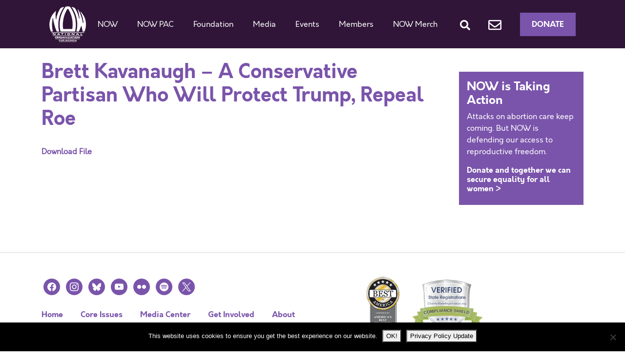

--- FILE ---
content_type: text/html; charset=utf-8
request_url: https://www.google.com/recaptcha/api2/anchor?ar=1&k=6LfoVr4UAAAAAOAoRkIjpNgMOe1akzPMr9EYlyv9&co=aHR0cHM6Ly9ub3cub3JnOjQ0Mw..&hl=en&v=PoyoqOPhxBO7pBk68S4YbpHZ&size=invisible&anchor-ms=20000&execute-ms=30000&cb=om7stylsgbow
body_size: 48644
content:
<!DOCTYPE HTML><html dir="ltr" lang="en"><head><meta http-equiv="Content-Type" content="text/html; charset=UTF-8">
<meta http-equiv="X-UA-Compatible" content="IE=edge">
<title>reCAPTCHA</title>
<style type="text/css">
/* cyrillic-ext */
@font-face {
  font-family: 'Roboto';
  font-style: normal;
  font-weight: 400;
  font-stretch: 100%;
  src: url(//fonts.gstatic.com/s/roboto/v48/KFO7CnqEu92Fr1ME7kSn66aGLdTylUAMa3GUBHMdazTgWw.woff2) format('woff2');
  unicode-range: U+0460-052F, U+1C80-1C8A, U+20B4, U+2DE0-2DFF, U+A640-A69F, U+FE2E-FE2F;
}
/* cyrillic */
@font-face {
  font-family: 'Roboto';
  font-style: normal;
  font-weight: 400;
  font-stretch: 100%;
  src: url(//fonts.gstatic.com/s/roboto/v48/KFO7CnqEu92Fr1ME7kSn66aGLdTylUAMa3iUBHMdazTgWw.woff2) format('woff2');
  unicode-range: U+0301, U+0400-045F, U+0490-0491, U+04B0-04B1, U+2116;
}
/* greek-ext */
@font-face {
  font-family: 'Roboto';
  font-style: normal;
  font-weight: 400;
  font-stretch: 100%;
  src: url(//fonts.gstatic.com/s/roboto/v48/KFO7CnqEu92Fr1ME7kSn66aGLdTylUAMa3CUBHMdazTgWw.woff2) format('woff2');
  unicode-range: U+1F00-1FFF;
}
/* greek */
@font-face {
  font-family: 'Roboto';
  font-style: normal;
  font-weight: 400;
  font-stretch: 100%;
  src: url(//fonts.gstatic.com/s/roboto/v48/KFO7CnqEu92Fr1ME7kSn66aGLdTylUAMa3-UBHMdazTgWw.woff2) format('woff2');
  unicode-range: U+0370-0377, U+037A-037F, U+0384-038A, U+038C, U+038E-03A1, U+03A3-03FF;
}
/* math */
@font-face {
  font-family: 'Roboto';
  font-style: normal;
  font-weight: 400;
  font-stretch: 100%;
  src: url(//fonts.gstatic.com/s/roboto/v48/KFO7CnqEu92Fr1ME7kSn66aGLdTylUAMawCUBHMdazTgWw.woff2) format('woff2');
  unicode-range: U+0302-0303, U+0305, U+0307-0308, U+0310, U+0312, U+0315, U+031A, U+0326-0327, U+032C, U+032F-0330, U+0332-0333, U+0338, U+033A, U+0346, U+034D, U+0391-03A1, U+03A3-03A9, U+03B1-03C9, U+03D1, U+03D5-03D6, U+03F0-03F1, U+03F4-03F5, U+2016-2017, U+2034-2038, U+203C, U+2040, U+2043, U+2047, U+2050, U+2057, U+205F, U+2070-2071, U+2074-208E, U+2090-209C, U+20D0-20DC, U+20E1, U+20E5-20EF, U+2100-2112, U+2114-2115, U+2117-2121, U+2123-214F, U+2190, U+2192, U+2194-21AE, U+21B0-21E5, U+21F1-21F2, U+21F4-2211, U+2213-2214, U+2216-22FF, U+2308-230B, U+2310, U+2319, U+231C-2321, U+2336-237A, U+237C, U+2395, U+239B-23B7, U+23D0, U+23DC-23E1, U+2474-2475, U+25AF, U+25B3, U+25B7, U+25BD, U+25C1, U+25CA, U+25CC, U+25FB, U+266D-266F, U+27C0-27FF, U+2900-2AFF, U+2B0E-2B11, U+2B30-2B4C, U+2BFE, U+3030, U+FF5B, U+FF5D, U+1D400-1D7FF, U+1EE00-1EEFF;
}
/* symbols */
@font-face {
  font-family: 'Roboto';
  font-style: normal;
  font-weight: 400;
  font-stretch: 100%;
  src: url(//fonts.gstatic.com/s/roboto/v48/KFO7CnqEu92Fr1ME7kSn66aGLdTylUAMaxKUBHMdazTgWw.woff2) format('woff2');
  unicode-range: U+0001-000C, U+000E-001F, U+007F-009F, U+20DD-20E0, U+20E2-20E4, U+2150-218F, U+2190, U+2192, U+2194-2199, U+21AF, U+21E6-21F0, U+21F3, U+2218-2219, U+2299, U+22C4-22C6, U+2300-243F, U+2440-244A, U+2460-24FF, U+25A0-27BF, U+2800-28FF, U+2921-2922, U+2981, U+29BF, U+29EB, U+2B00-2BFF, U+4DC0-4DFF, U+FFF9-FFFB, U+10140-1018E, U+10190-1019C, U+101A0, U+101D0-101FD, U+102E0-102FB, U+10E60-10E7E, U+1D2C0-1D2D3, U+1D2E0-1D37F, U+1F000-1F0FF, U+1F100-1F1AD, U+1F1E6-1F1FF, U+1F30D-1F30F, U+1F315, U+1F31C, U+1F31E, U+1F320-1F32C, U+1F336, U+1F378, U+1F37D, U+1F382, U+1F393-1F39F, U+1F3A7-1F3A8, U+1F3AC-1F3AF, U+1F3C2, U+1F3C4-1F3C6, U+1F3CA-1F3CE, U+1F3D4-1F3E0, U+1F3ED, U+1F3F1-1F3F3, U+1F3F5-1F3F7, U+1F408, U+1F415, U+1F41F, U+1F426, U+1F43F, U+1F441-1F442, U+1F444, U+1F446-1F449, U+1F44C-1F44E, U+1F453, U+1F46A, U+1F47D, U+1F4A3, U+1F4B0, U+1F4B3, U+1F4B9, U+1F4BB, U+1F4BF, U+1F4C8-1F4CB, U+1F4D6, U+1F4DA, U+1F4DF, U+1F4E3-1F4E6, U+1F4EA-1F4ED, U+1F4F7, U+1F4F9-1F4FB, U+1F4FD-1F4FE, U+1F503, U+1F507-1F50B, U+1F50D, U+1F512-1F513, U+1F53E-1F54A, U+1F54F-1F5FA, U+1F610, U+1F650-1F67F, U+1F687, U+1F68D, U+1F691, U+1F694, U+1F698, U+1F6AD, U+1F6B2, U+1F6B9-1F6BA, U+1F6BC, U+1F6C6-1F6CF, U+1F6D3-1F6D7, U+1F6E0-1F6EA, U+1F6F0-1F6F3, U+1F6F7-1F6FC, U+1F700-1F7FF, U+1F800-1F80B, U+1F810-1F847, U+1F850-1F859, U+1F860-1F887, U+1F890-1F8AD, U+1F8B0-1F8BB, U+1F8C0-1F8C1, U+1F900-1F90B, U+1F93B, U+1F946, U+1F984, U+1F996, U+1F9E9, U+1FA00-1FA6F, U+1FA70-1FA7C, U+1FA80-1FA89, U+1FA8F-1FAC6, U+1FACE-1FADC, U+1FADF-1FAE9, U+1FAF0-1FAF8, U+1FB00-1FBFF;
}
/* vietnamese */
@font-face {
  font-family: 'Roboto';
  font-style: normal;
  font-weight: 400;
  font-stretch: 100%;
  src: url(//fonts.gstatic.com/s/roboto/v48/KFO7CnqEu92Fr1ME7kSn66aGLdTylUAMa3OUBHMdazTgWw.woff2) format('woff2');
  unicode-range: U+0102-0103, U+0110-0111, U+0128-0129, U+0168-0169, U+01A0-01A1, U+01AF-01B0, U+0300-0301, U+0303-0304, U+0308-0309, U+0323, U+0329, U+1EA0-1EF9, U+20AB;
}
/* latin-ext */
@font-face {
  font-family: 'Roboto';
  font-style: normal;
  font-weight: 400;
  font-stretch: 100%;
  src: url(//fonts.gstatic.com/s/roboto/v48/KFO7CnqEu92Fr1ME7kSn66aGLdTylUAMa3KUBHMdazTgWw.woff2) format('woff2');
  unicode-range: U+0100-02BA, U+02BD-02C5, U+02C7-02CC, U+02CE-02D7, U+02DD-02FF, U+0304, U+0308, U+0329, U+1D00-1DBF, U+1E00-1E9F, U+1EF2-1EFF, U+2020, U+20A0-20AB, U+20AD-20C0, U+2113, U+2C60-2C7F, U+A720-A7FF;
}
/* latin */
@font-face {
  font-family: 'Roboto';
  font-style: normal;
  font-weight: 400;
  font-stretch: 100%;
  src: url(//fonts.gstatic.com/s/roboto/v48/KFO7CnqEu92Fr1ME7kSn66aGLdTylUAMa3yUBHMdazQ.woff2) format('woff2');
  unicode-range: U+0000-00FF, U+0131, U+0152-0153, U+02BB-02BC, U+02C6, U+02DA, U+02DC, U+0304, U+0308, U+0329, U+2000-206F, U+20AC, U+2122, U+2191, U+2193, U+2212, U+2215, U+FEFF, U+FFFD;
}
/* cyrillic-ext */
@font-face {
  font-family: 'Roboto';
  font-style: normal;
  font-weight: 500;
  font-stretch: 100%;
  src: url(//fonts.gstatic.com/s/roboto/v48/KFO7CnqEu92Fr1ME7kSn66aGLdTylUAMa3GUBHMdazTgWw.woff2) format('woff2');
  unicode-range: U+0460-052F, U+1C80-1C8A, U+20B4, U+2DE0-2DFF, U+A640-A69F, U+FE2E-FE2F;
}
/* cyrillic */
@font-face {
  font-family: 'Roboto';
  font-style: normal;
  font-weight: 500;
  font-stretch: 100%;
  src: url(//fonts.gstatic.com/s/roboto/v48/KFO7CnqEu92Fr1ME7kSn66aGLdTylUAMa3iUBHMdazTgWw.woff2) format('woff2');
  unicode-range: U+0301, U+0400-045F, U+0490-0491, U+04B0-04B1, U+2116;
}
/* greek-ext */
@font-face {
  font-family: 'Roboto';
  font-style: normal;
  font-weight: 500;
  font-stretch: 100%;
  src: url(//fonts.gstatic.com/s/roboto/v48/KFO7CnqEu92Fr1ME7kSn66aGLdTylUAMa3CUBHMdazTgWw.woff2) format('woff2');
  unicode-range: U+1F00-1FFF;
}
/* greek */
@font-face {
  font-family: 'Roboto';
  font-style: normal;
  font-weight: 500;
  font-stretch: 100%;
  src: url(//fonts.gstatic.com/s/roboto/v48/KFO7CnqEu92Fr1ME7kSn66aGLdTylUAMa3-UBHMdazTgWw.woff2) format('woff2');
  unicode-range: U+0370-0377, U+037A-037F, U+0384-038A, U+038C, U+038E-03A1, U+03A3-03FF;
}
/* math */
@font-face {
  font-family: 'Roboto';
  font-style: normal;
  font-weight: 500;
  font-stretch: 100%;
  src: url(//fonts.gstatic.com/s/roboto/v48/KFO7CnqEu92Fr1ME7kSn66aGLdTylUAMawCUBHMdazTgWw.woff2) format('woff2');
  unicode-range: U+0302-0303, U+0305, U+0307-0308, U+0310, U+0312, U+0315, U+031A, U+0326-0327, U+032C, U+032F-0330, U+0332-0333, U+0338, U+033A, U+0346, U+034D, U+0391-03A1, U+03A3-03A9, U+03B1-03C9, U+03D1, U+03D5-03D6, U+03F0-03F1, U+03F4-03F5, U+2016-2017, U+2034-2038, U+203C, U+2040, U+2043, U+2047, U+2050, U+2057, U+205F, U+2070-2071, U+2074-208E, U+2090-209C, U+20D0-20DC, U+20E1, U+20E5-20EF, U+2100-2112, U+2114-2115, U+2117-2121, U+2123-214F, U+2190, U+2192, U+2194-21AE, U+21B0-21E5, U+21F1-21F2, U+21F4-2211, U+2213-2214, U+2216-22FF, U+2308-230B, U+2310, U+2319, U+231C-2321, U+2336-237A, U+237C, U+2395, U+239B-23B7, U+23D0, U+23DC-23E1, U+2474-2475, U+25AF, U+25B3, U+25B7, U+25BD, U+25C1, U+25CA, U+25CC, U+25FB, U+266D-266F, U+27C0-27FF, U+2900-2AFF, U+2B0E-2B11, U+2B30-2B4C, U+2BFE, U+3030, U+FF5B, U+FF5D, U+1D400-1D7FF, U+1EE00-1EEFF;
}
/* symbols */
@font-face {
  font-family: 'Roboto';
  font-style: normal;
  font-weight: 500;
  font-stretch: 100%;
  src: url(//fonts.gstatic.com/s/roboto/v48/KFO7CnqEu92Fr1ME7kSn66aGLdTylUAMaxKUBHMdazTgWw.woff2) format('woff2');
  unicode-range: U+0001-000C, U+000E-001F, U+007F-009F, U+20DD-20E0, U+20E2-20E4, U+2150-218F, U+2190, U+2192, U+2194-2199, U+21AF, U+21E6-21F0, U+21F3, U+2218-2219, U+2299, U+22C4-22C6, U+2300-243F, U+2440-244A, U+2460-24FF, U+25A0-27BF, U+2800-28FF, U+2921-2922, U+2981, U+29BF, U+29EB, U+2B00-2BFF, U+4DC0-4DFF, U+FFF9-FFFB, U+10140-1018E, U+10190-1019C, U+101A0, U+101D0-101FD, U+102E0-102FB, U+10E60-10E7E, U+1D2C0-1D2D3, U+1D2E0-1D37F, U+1F000-1F0FF, U+1F100-1F1AD, U+1F1E6-1F1FF, U+1F30D-1F30F, U+1F315, U+1F31C, U+1F31E, U+1F320-1F32C, U+1F336, U+1F378, U+1F37D, U+1F382, U+1F393-1F39F, U+1F3A7-1F3A8, U+1F3AC-1F3AF, U+1F3C2, U+1F3C4-1F3C6, U+1F3CA-1F3CE, U+1F3D4-1F3E0, U+1F3ED, U+1F3F1-1F3F3, U+1F3F5-1F3F7, U+1F408, U+1F415, U+1F41F, U+1F426, U+1F43F, U+1F441-1F442, U+1F444, U+1F446-1F449, U+1F44C-1F44E, U+1F453, U+1F46A, U+1F47D, U+1F4A3, U+1F4B0, U+1F4B3, U+1F4B9, U+1F4BB, U+1F4BF, U+1F4C8-1F4CB, U+1F4D6, U+1F4DA, U+1F4DF, U+1F4E3-1F4E6, U+1F4EA-1F4ED, U+1F4F7, U+1F4F9-1F4FB, U+1F4FD-1F4FE, U+1F503, U+1F507-1F50B, U+1F50D, U+1F512-1F513, U+1F53E-1F54A, U+1F54F-1F5FA, U+1F610, U+1F650-1F67F, U+1F687, U+1F68D, U+1F691, U+1F694, U+1F698, U+1F6AD, U+1F6B2, U+1F6B9-1F6BA, U+1F6BC, U+1F6C6-1F6CF, U+1F6D3-1F6D7, U+1F6E0-1F6EA, U+1F6F0-1F6F3, U+1F6F7-1F6FC, U+1F700-1F7FF, U+1F800-1F80B, U+1F810-1F847, U+1F850-1F859, U+1F860-1F887, U+1F890-1F8AD, U+1F8B0-1F8BB, U+1F8C0-1F8C1, U+1F900-1F90B, U+1F93B, U+1F946, U+1F984, U+1F996, U+1F9E9, U+1FA00-1FA6F, U+1FA70-1FA7C, U+1FA80-1FA89, U+1FA8F-1FAC6, U+1FACE-1FADC, U+1FADF-1FAE9, U+1FAF0-1FAF8, U+1FB00-1FBFF;
}
/* vietnamese */
@font-face {
  font-family: 'Roboto';
  font-style: normal;
  font-weight: 500;
  font-stretch: 100%;
  src: url(//fonts.gstatic.com/s/roboto/v48/KFO7CnqEu92Fr1ME7kSn66aGLdTylUAMa3OUBHMdazTgWw.woff2) format('woff2');
  unicode-range: U+0102-0103, U+0110-0111, U+0128-0129, U+0168-0169, U+01A0-01A1, U+01AF-01B0, U+0300-0301, U+0303-0304, U+0308-0309, U+0323, U+0329, U+1EA0-1EF9, U+20AB;
}
/* latin-ext */
@font-face {
  font-family: 'Roboto';
  font-style: normal;
  font-weight: 500;
  font-stretch: 100%;
  src: url(//fonts.gstatic.com/s/roboto/v48/KFO7CnqEu92Fr1ME7kSn66aGLdTylUAMa3KUBHMdazTgWw.woff2) format('woff2');
  unicode-range: U+0100-02BA, U+02BD-02C5, U+02C7-02CC, U+02CE-02D7, U+02DD-02FF, U+0304, U+0308, U+0329, U+1D00-1DBF, U+1E00-1E9F, U+1EF2-1EFF, U+2020, U+20A0-20AB, U+20AD-20C0, U+2113, U+2C60-2C7F, U+A720-A7FF;
}
/* latin */
@font-face {
  font-family: 'Roboto';
  font-style: normal;
  font-weight: 500;
  font-stretch: 100%;
  src: url(//fonts.gstatic.com/s/roboto/v48/KFO7CnqEu92Fr1ME7kSn66aGLdTylUAMa3yUBHMdazQ.woff2) format('woff2');
  unicode-range: U+0000-00FF, U+0131, U+0152-0153, U+02BB-02BC, U+02C6, U+02DA, U+02DC, U+0304, U+0308, U+0329, U+2000-206F, U+20AC, U+2122, U+2191, U+2193, U+2212, U+2215, U+FEFF, U+FFFD;
}
/* cyrillic-ext */
@font-face {
  font-family: 'Roboto';
  font-style: normal;
  font-weight: 900;
  font-stretch: 100%;
  src: url(//fonts.gstatic.com/s/roboto/v48/KFO7CnqEu92Fr1ME7kSn66aGLdTylUAMa3GUBHMdazTgWw.woff2) format('woff2');
  unicode-range: U+0460-052F, U+1C80-1C8A, U+20B4, U+2DE0-2DFF, U+A640-A69F, U+FE2E-FE2F;
}
/* cyrillic */
@font-face {
  font-family: 'Roboto';
  font-style: normal;
  font-weight: 900;
  font-stretch: 100%;
  src: url(//fonts.gstatic.com/s/roboto/v48/KFO7CnqEu92Fr1ME7kSn66aGLdTylUAMa3iUBHMdazTgWw.woff2) format('woff2');
  unicode-range: U+0301, U+0400-045F, U+0490-0491, U+04B0-04B1, U+2116;
}
/* greek-ext */
@font-face {
  font-family: 'Roboto';
  font-style: normal;
  font-weight: 900;
  font-stretch: 100%;
  src: url(//fonts.gstatic.com/s/roboto/v48/KFO7CnqEu92Fr1ME7kSn66aGLdTylUAMa3CUBHMdazTgWw.woff2) format('woff2');
  unicode-range: U+1F00-1FFF;
}
/* greek */
@font-face {
  font-family: 'Roboto';
  font-style: normal;
  font-weight: 900;
  font-stretch: 100%;
  src: url(//fonts.gstatic.com/s/roboto/v48/KFO7CnqEu92Fr1ME7kSn66aGLdTylUAMa3-UBHMdazTgWw.woff2) format('woff2');
  unicode-range: U+0370-0377, U+037A-037F, U+0384-038A, U+038C, U+038E-03A1, U+03A3-03FF;
}
/* math */
@font-face {
  font-family: 'Roboto';
  font-style: normal;
  font-weight: 900;
  font-stretch: 100%;
  src: url(//fonts.gstatic.com/s/roboto/v48/KFO7CnqEu92Fr1ME7kSn66aGLdTylUAMawCUBHMdazTgWw.woff2) format('woff2');
  unicode-range: U+0302-0303, U+0305, U+0307-0308, U+0310, U+0312, U+0315, U+031A, U+0326-0327, U+032C, U+032F-0330, U+0332-0333, U+0338, U+033A, U+0346, U+034D, U+0391-03A1, U+03A3-03A9, U+03B1-03C9, U+03D1, U+03D5-03D6, U+03F0-03F1, U+03F4-03F5, U+2016-2017, U+2034-2038, U+203C, U+2040, U+2043, U+2047, U+2050, U+2057, U+205F, U+2070-2071, U+2074-208E, U+2090-209C, U+20D0-20DC, U+20E1, U+20E5-20EF, U+2100-2112, U+2114-2115, U+2117-2121, U+2123-214F, U+2190, U+2192, U+2194-21AE, U+21B0-21E5, U+21F1-21F2, U+21F4-2211, U+2213-2214, U+2216-22FF, U+2308-230B, U+2310, U+2319, U+231C-2321, U+2336-237A, U+237C, U+2395, U+239B-23B7, U+23D0, U+23DC-23E1, U+2474-2475, U+25AF, U+25B3, U+25B7, U+25BD, U+25C1, U+25CA, U+25CC, U+25FB, U+266D-266F, U+27C0-27FF, U+2900-2AFF, U+2B0E-2B11, U+2B30-2B4C, U+2BFE, U+3030, U+FF5B, U+FF5D, U+1D400-1D7FF, U+1EE00-1EEFF;
}
/* symbols */
@font-face {
  font-family: 'Roboto';
  font-style: normal;
  font-weight: 900;
  font-stretch: 100%;
  src: url(//fonts.gstatic.com/s/roboto/v48/KFO7CnqEu92Fr1ME7kSn66aGLdTylUAMaxKUBHMdazTgWw.woff2) format('woff2');
  unicode-range: U+0001-000C, U+000E-001F, U+007F-009F, U+20DD-20E0, U+20E2-20E4, U+2150-218F, U+2190, U+2192, U+2194-2199, U+21AF, U+21E6-21F0, U+21F3, U+2218-2219, U+2299, U+22C4-22C6, U+2300-243F, U+2440-244A, U+2460-24FF, U+25A0-27BF, U+2800-28FF, U+2921-2922, U+2981, U+29BF, U+29EB, U+2B00-2BFF, U+4DC0-4DFF, U+FFF9-FFFB, U+10140-1018E, U+10190-1019C, U+101A0, U+101D0-101FD, U+102E0-102FB, U+10E60-10E7E, U+1D2C0-1D2D3, U+1D2E0-1D37F, U+1F000-1F0FF, U+1F100-1F1AD, U+1F1E6-1F1FF, U+1F30D-1F30F, U+1F315, U+1F31C, U+1F31E, U+1F320-1F32C, U+1F336, U+1F378, U+1F37D, U+1F382, U+1F393-1F39F, U+1F3A7-1F3A8, U+1F3AC-1F3AF, U+1F3C2, U+1F3C4-1F3C6, U+1F3CA-1F3CE, U+1F3D4-1F3E0, U+1F3ED, U+1F3F1-1F3F3, U+1F3F5-1F3F7, U+1F408, U+1F415, U+1F41F, U+1F426, U+1F43F, U+1F441-1F442, U+1F444, U+1F446-1F449, U+1F44C-1F44E, U+1F453, U+1F46A, U+1F47D, U+1F4A3, U+1F4B0, U+1F4B3, U+1F4B9, U+1F4BB, U+1F4BF, U+1F4C8-1F4CB, U+1F4D6, U+1F4DA, U+1F4DF, U+1F4E3-1F4E6, U+1F4EA-1F4ED, U+1F4F7, U+1F4F9-1F4FB, U+1F4FD-1F4FE, U+1F503, U+1F507-1F50B, U+1F50D, U+1F512-1F513, U+1F53E-1F54A, U+1F54F-1F5FA, U+1F610, U+1F650-1F67F, U+1F687, U+1F68D, U+1F691, U+1F694, U+1F698, U+1F6AD, U+1F6B2, U+1F6B9-1F6BA, U+1F6BC, U+1F6C6-1F6CF, U+1F6D3-1F6D7, U+1F6E0-1F6EA, U+1F6F0-1F6F3, U+1F6F7-1F6FC, U+1F700-1F7FF, U+1F800-1F80B, U+1F810-1F847, U+1F850-1F859, U+1F860-1F887, U+1F890-1F8AD, U+1F8B0-1F8BB, U+1F8C0-1F8C1, U+1F900-1F90B, U+1F93B, U+1F946, U+1F984, U+1F996, U+1F9E9, U+1FA00-1FA6F, U+1FA70-1FA7C, U+1FA80-1FA89, U+1FA8F-1FAC6, U+1FACE-1FADC, U+1FADF-1FAE9, U+1FAF0-1FAF8, U+1FB00-1FBFF;
}
/* vietnamese */
@font-face {
  font-family: 'Roboto';
  font-style: normal;
  font-weight: 900;
  font-stretch: 100%;
  src: url(//fonts.gstatic.com/s/roboto/v48/KFO7CnqEu92Fr1ME7kSn66aGLdTylUAMa3OUBHMdazTgWw.woff2) format('woff2');
  unicode-range: U+0102-0103, U+0110-0111, U+0128-0129, U+0168-0169, U+01A0-01A1, U+01AF-01B0, U+0300-0301, U+0303-0304, U+0308-0309, U+0323, U+0329, U+1EA0-1EF9, U+20AB;
}
/* latin-ext */
@font-face {
  font-family: 'Roboto';
  font-style: normal;
  font-weight: 900;
  font-stretch: 100%;
  src: url(//fonts.gstatic.com/s/roboto/v48/KFO7CnqEu92Fr1ME7kSn66aGLdTylUAMa3KUBHMdazTgWw.woff2) format('woff2');
  unicode-range: U+0100-02BA, U+02BD-02C5, U+02C7-02CC, U+02CE-02D7, U+02DD-02FF, U+0304, U+0308, U+0329, U+1D00-1DBF, U+1E00-1E9F, U+1EF2-1EFF, U+2020, U+20A0-20AB, U+20AD-20C0, U+2113, U+2C60-2C7F, U+A720-A7FF;
}
/* latin */
@font-face {
  font-family: 'Roboto';
  font-style: normal;
  font-weight: 900;
  font-stretch: 100%;
  src: url(//fonts.gstatic.com/s/roboto/v48/KFO7CnqEu92Fr1ME7kSn66aGLdTylUAMa3yUBHMdazQ.woff2) format('woff2');
  unicode-range: U+0000-00FF, U+0131, U+0152-0153, U+02BB-02BC, U+02C6, U+02DA, U+02DC, U+0304, U+0308, U+0329, U+2000-206F, U+20AC, U+2122, U+2191, U+2193, U+2212, U+2215, U+FEFF, U+FFFD;
}

</style>
<link rel="stylesheet" type="text/css" href="https://www.gstatic.com/recaptcha/releases/PoyoqOPhxBO7pBk68S4YbpHZ/styles__ltr.css">
<script nonce="pX9V86dsHQ5-M6nUyGvCHA" type="text/javascript">window['__recaptcha_api'] = 'https://www.google.com/recaptcha/api2/';</script>
<script type="text/javascript" src="https://www.gstatic.com/recaptcha/releases/PoyoqOPhxBO7pBk68S4YbpHZ/recaptcha__en.js" nonce="pX9V86dsHQ5-M6nUyGvCHA">
      
    </script></head>
<body><div id="rc-anchor-alert" class="rc-anchor-alert"></div>
<input type="hidden" id="recaptcha-token" value="[base64]">
<script type="text/javascript" nonce="pX9V86dsHQ5-M6nUyGvCHA">
      recaptcha.anchor.Main.init("[\x22ainput\x22,[\x22bgdata\x22,\x22\x22,\[base64]/[base64]/bmV3IFpbdF0obVswXSk6Sz09Mj9uZXcgWlt0XShtWzBdLG1bMV0pOks9PTM/bmV3IFpbdF0obVswXSxtWzFdLG1bMl0pOks9PTQ/[base64]/[base64]/[base64]/[base64]/[base64]/[base64]/[base64]/[base64]/[base64]/[base64]/[base64]/[base64]/[base64]/[base64]\\u003d\\u003d\x22,\[base64]\\u003d\x22,\x22wrHDmUQ0w48UBMK5SE4KH8ORw6I0wrlsVA9AOMObw487d8KZYsKBdsOMeC3CnsOJw7F0w5DDqsOBw6HDjcOeVC7Dk8K3NsOwI8KBHXPDpRnDrMOsw6LCs8Orw4tuworDpMOTw5zChsO/Ul1SCcK7wqVww5XCj0B6ZmnDuU0XRMOvw7zDqMOWw7A3RMKQN8O2cMKWw5rCihhADMO2w5XDvGLDt8OTTh8+wr3DoTQ/A8OiTVDCr8Kzw6ARwpJFwqTDvAFDw4rDhcO3w7TDhVJywp/DqsOPGGhlwq3CoMKaY8KwwpBZRXRnw5Enwr7Di3snwqPCmiNQeiLDuxXCrTvDj8K1LMOswpc7dzjChSXDoh/CiCfDnUU2wolhwr5Fw6XCnj7Dmh7CncOkb3jCjGvDucKQMcKcNiZuC27DvE0uwoXChcKAw7rCnsOAwqrDtTfCoGzDkn7DqxPDksKAYsK2woomwo9daW9JwoTClm9Nw4wyCn1iw5JhJ8KLDATCqWpQwq0MXsKhJ8KXwqoBw6/DhsO2ZsO6JMOkHXcRw5vDlsKNYEtYU8Knwr8owqvDmD7DtXHDs8K2wpAeRxkTaXs3wpZWw5c2w7ZHw41SLW8/[base64]/CjMKjRcKZDmvDsSvCs8KHc8KpAsOFeMO8wo4Gw4vDtVF+w4UTSMO0w5bDhcOseDE8w5DCisObSMKOfUg5wodiRMOQwol8CMK9LMOIwo0rw7rCpEwPPcK7AMKeKkvDgMO4RcOYw5HClhAfPVtaDHwCHgMVw6TDiylEeMOXw4XDpMOiw5PDosOvT8O8wo/DpcOWw4DDvTJwacO3ZAbDlcOfw6wOw7zDtMOkLsKYaSvDpxHClldHw73Ch8Kmw5RVO2MkIsONElLCqcOywq7DgmRnSMOIUCzDlHNbw6/CqcKKcRDDmWBFw4LCqQXChCRuI1HChikHBw82CcKUw6XDrjfDi8KeUk4YwqpvworCp0UxHsKdNjrDqjUVw47CmkkUcsOyw4HCkRhnbjvCjsKMSDkzRhnCsEdAwrlbw7AkYlVkw7A5LMO7ScK/NyYmEFVkw7bDosKlcWjDuCg/STTCrUNIX8KsLcKZw5BkZ1p2w4Alw4HCnTLCpMK5wrB0SF3DnMKMX1rCnQ0pw7FoHBp4Fip4wpTDm8OVw5/ChMKKw6rDrUvChFJ5G8OkwpNJW8KPPmLCv3t9wqDCtsKPwovDucOOw6zDgAnChR/DucOjwos3wqzClMOlTGpBRMKew47DhyrCjhPCvCXCnMKJFxNGMG0qE2Zsw4clwp19wrbCg8KcwqdLw5LDumrCsXfDiyY4PcK8OA9RIMKLT8Kvwq3DjsKuRX9qw4/CtsK+wrp9w4XDk8K/[base64]/DiFwKA8OgScKCXyRjFl0mwoJEwpPDmMKXSwAdKcKQwpHDgMOqBsOZwrvDusOXRRnDpG9Cw6QyH05uw45bw73DosOzUcKLXigCQ8K1wrs2R198dWzDlcO2w5Iyw7PDlAPDnj0uRU9IwrBuwpbDgMOVwqsUwonCkTrCoMOJGMKhw7/DnsKjBQvDgTDDisORwp81RwwBwp8IwppTwofCuXTDm3QvO8Owaz9MwoHDnz/CuMOLAMKmKsOVFsKgwoXCs8K9wqY6Ajlpw67DvcOuw6jCjMKYw6syPcK1VsOdw5FBwoLDmHTCrMKTw5rCsEXDr09bMAfDrMOOw7EMw5PDpkHCgsOIYMKSFcK2wrrDtMOjw58lwrHCvDLCrsOrw7/CgF7ClMOmL8K8IMOsdyXCl8KAccK6BW9VwqZ9w7vDn1vDpcO9w61owpIEQH9Ww6/Dp8Oqw4/DnMOowpPDtsKmw7MdwqRwJMKobMOGw73CqMKfw6jCicOXw5IJwqTDoBBRZU84XcOqw7Esw47CqGvDqwXDosOHwp3Dj0nDucO9wpFHw4/CgGHDtmEow75IPMKTcMKeT3jDqsKmwokBJsKKVwwxbsOGwrljw5PCsEbDrcK/[base64]/CmU9WUcOcwoQmwqzCuy09w6vCrR5QQcOpZcK9MsOcIMOfYWjDvA9qw7PCoRbDqQdPQ8Kow7sHwrbDo8O5ZMO+LlTDisOAS8OVUcKiw5bDiMKhGAFVS8Obw7XCn2/Ck1EswpIdW8KUwrvChsOWTDRRf8Ozw7bDkFg2ZMKDw4/[base64]/[base64]/ChMO5w5fDr8KxCFkhBCllwqDDgsO7E1jCpXBjBMOmJcORw4TCgcK2MMOEXMK6wqjDvsODwoDDk8ODOiVTw71pwrcTBsOdIMO/bsOqw6NGE8KNXRTCgBfDk8O/woIgaE7CvDXDqsKDZsOafsOSK8OMw5l3K8KrVBA0cyrDqWzDm8KAw6teE1bDmBpuViBUbh8HZcOMwo/CmcOMesOVZmE1S2fCqMOcasOuCcOcwrcfecOxwqhiKMO+wpQtEw48MnoiWWYcZsOwMkvCl3/CtCxPw64CwqzCjsOSS3w7w7oZOMKXwrjDkMKew4vCpsKGw6/CjcOaGMOvwoUPwoHCjmjDj8KFS8O8A8O+TCbDp1Znw5c5WMOpwp/DrmVNwoUrU8KcCCbDucONw6pTwqHCjkxbw7/Cpnd7w4TDox43woEbw4VuImHCqsOOJ8OHwpQBwq3CjcKOw5HCqkDDncK9RcKRw47DrcOFfcO0w7fCvUnDlcOJFmnDk1kFZsOfwoHCpcKJATlXw4cZwoUCG0YhZsKewqXDusOcwrTDtgjDlcO4w5NAIQXCpcK/e8Kewq7CsSM1wrjCtMKtwo0BL8Kzw5tmc8KbCwrCqcO+AQPDgUzCth3DnD7DksOGw4odwoDDslFrMDtdw7DCn2HChApdGVsbKsOiCsKuYVjDqMOtFzAdXS/DskDCi8Oow7ghw43CjsKjwq9Yw4gVwrTDjAnCr8K9EFHDhE7DqXAyw6/Ck8Ktwr4yBsKGw4bCrAJhw5/CvsOVwpkVw73Dt1VRdsOlfwrDr8KINMObw7QDw5QQMSTDhMK6Zy3DsUBGwrc7bMOpwqHDpQbCjMKpwqpTw7zDqRI3wp46w4HDmBDDhXzDmsKVw6XCgQ/[base64]/DicK0O8Kkw5tnwqXDsGHDrDpMwprDnyXCkCjDp8ODIMOKbsO/[base64]/L3BjeBIuIsKifcKww4LDsHbDmlcpwpzCl2dNPVjDnFrDo8OfwqvCg28eYMK/wpEPw5ozwqHDg8KFw7sxHsOoLwk/[base64]/DlMONRyBmE8OSw5DCth7CtHF9wprDnUFFVMKMBVXCoy3CtcKcKcOTJjnDm8K/LcKdJcK/w5nDqSIsAAPDrmg8wqN/[base64]/DtsKvdMOVw7bCg8KdHMKCwpliw6N0TgZEbsONN8OswpBlw5hnwoVCfDZEAHvCnkHDk8KAwqIKw4QnwqvDjXl9AnvCiGw0IsOENElyd8KjJsKEwovCsMOHw5/DkX8ERsORwo7DhMK9SQvDuiEywrvCocOdG8KjCXUSw7/DliEEWgobw5RywpUcFsOlDsKYNj/[base64]/ClsKVAhsQw67CvkHDrsOuw4/[base64]/[base64]/wqp2U8OIwqMgwp7Ch8KjMMKvw5BGwr1MYMO5CMOrw64JHMK0PcObwr0Nwq8OXRw9QXd+KsKGwoXDmXPCrXw0UmPDocKHw4nClcK2wrTCgMK/EQZ6w5Y/X8KDE1vDv8OCw4l2w4zDpMOvNMOew5LCsmROw6bCssK0w5c6Lk0vw5fDusOnYltlBmfCj8KQwq7DgUt0d8K/w6zDv8Kiw6bDtsK0MRXCrX/[base64]/[base64]/w6YxQ3gqw6ohwoLCicO0L8KhKhQZeFbCtsKdbMObYsOZfC8lHELDrcKnYcOWw5zDtgHDjWZRVV/DnBIZa1kKw6/[base64]/CksK1FEhFUsO8wowcF0jDim/[base64]/DmEfDpsKVR8KJwoI3eMK4BcOXdsOBwrHCnVtRwofCvcOTw78vwprDtcKLw5PCjXTDlMO/w7YYczTCjsO0URteI8Kvw6kCw7sFKQlKwoowwrZAQGjDgw4RJsKzNMO0U8K3woIaw5FRwpLDuGJQbFTDsUU/w7BpABxwbcKxw7DDlXRLXgrDumTCrsO3YMOxw6bDvsKnfC5ySipuUkjDkUXDrwbDjR8Owox/w6Jsw6xGeh4bGcKdRhZ7w6xIMi/CjMKnEEjCgcOKTsKXbcOawpDCmsK7w4g7w6tKwrArKsOBXMKjw4XDjMObwrg0PcKAwq9GwrfCtcOGB8OEwoN6wqsoQk1sJwsYwoXDscK1UcK/w5MMw7vDicKxKcOQw7LCtRbChSXDlwYhwoMGO8Oxw6nDk8KIw5jDkD7DvyU9P8KrehduwpbDo8KtSMOHw4J7w5pRwo/DsVbDocOFDcO8eV9UwrR6wpgRb3tBwpdFw5fDgR9rw7wFZMOIwpPDnMKmwptqeMO5TA9TwrEaWsOew4vDggPDq3sOPBoDwpQ2wrvDu8KHw5/[base64]/Dl8OHw73DiBJzN8KdP3vCgxzDt8OWw5/[base64]/[base64]/w7xvwqN8d142DsOTwqUUFcKtwp/DgcKgwqtEAsKcWjBPwqZgSsKHw7bCsSU3w4zDhlohwrkcwqzDmsOywpDClMKMw47Cm2ZAwq7Dsx50AH3Cv8K2w7djCm1XUDTCj13Dp0l/wqsgw6bDsH4mwoLCsxjDkEDCosKxSj3DvUbDoxs0dRDDssKYS09Rw6HDl3zDvz/DuntSw5/DqMO6wq7DoxBgw7ETEMKVGcKyw4PDm8Ozc8KVFMKVwrfCrsKsdsOZDMOPCcOGwp/Ch8Kbw68nwqHDmx0aw45hwo4aw4sDwrrDnBjDuDHClMOXwqjCvGMUwrTCosOSZjNbwoHCpH/CgQHCgFXCqUNmwrUkw40fw5t2Gnx2O3wgCMOVCsOAwo8bw4PCqVQzKzV+w5rCusOmacOoW0wfw7jDsMKfw4XDucOdwoI2w4zDvMO0K8KUwqLCtMOsRjAnw5jCqDHCgjDCgX/DpiDDsGzDnmsNXz5HwpZtw4HDn1Bow7rCvMO2woPCtsOKwqVBw615PMK7w4F/[base64]/Cn2Ndw4QIYcKlwoxnDAUoWjsZO8KjZ1NtY8Odw4VSV3JHw4ZIwoLDrcK8YMOaw6bDpwXDtsK3F8KFwoFIdcKRw65kwpADWcOJYcKdZXrCvU7DugHCisKzRMOhwqMcVMKOw6cCZ8OnKcO1YQ7DlcOeIy7ChSPDjcKTQyTCunlkwqYMwr/DmcOKIz7CoMKKw6tYwqXChmvDmGXCo8KoeVA7ccK9f8KDwoDDp8KJAcOLeithCSQSwonClmzCmcO8wrDCtcOiX8K2CAnCtwp5wqXCmMO4wqjDnMKMRTrChGkkwpHCrsKAw7R2fDTCmSI3w6d7wrXDtCBUPcOYSxTDtsKWwqYjdA1pRsKTwpcpwo/Cr8OQwqUbwrrDhDYXw6tmEMOfW8O1wolsw5vDnMKkwqzCjW8GBQ/DoFxddMOUw5PDjTQ/NcOADsK0woTChWEFBT/CkcOmMX/CumM+I8OTwpbCmMKSVRLDpTzChsO/[base64]/Crw1lEcK6wpU2FMO+PEEqcMOww7XDocORw7nDqVHCpcK2wonDmV/Cu1PDsxnDvMK0PnjDhDPCkhfCrh1jwpZxwo9rwqbDkT4awoPCknhfwqvDvBTCiELCqxvDvMKEw6M2w6fCsMKhPzrCm17DqTF/Cl7DhsORwqXCvsO7R8KMw7Y/w4XDpj4tw5nDpHlBPsKsw6zCrsKfN8KywrYLwoTDo8OBR8KUwrDCom3ClsOyImRuMQlVw67CkB3CkMKewq14w5/CqMKnwrvCpcKUw7IzOA4Two8gwpBYKiAuasKCLG7CnTtLcsO+wqQLw4RewoLDvSTCs8K7GHHDj8KIwrJMwrkxHMOcwqDCu1BfIMK+wohHR1fCpFF2w6vCvRPDrMKFC8KvN8KHA8Kbw5BhwpvChcOwDsOowqPCisOZSlc/[base64]/DiMK3w6jDtUHDnsOiRsOLwoh5BAcgJQByOR55wr/DvsKedHhMwq7DqB4Awqpua8KLwp3CvsOdwpbCuhdBdygNKQJBSzdew6DCmH0CPcOUwoI4w7jDlE0gdsOVEsK2XsKawqzCvcO4enpGfiLDgUENGMOMLVHCrAw+wobDgsO1S8KUw73Dgi/CnMKPwqpWw6hNE8KVw73DnMOHw4hww4DDucKTwoHDthbCkhTCnkPCpsKdw73DuRnCrcO3wqXDnMK+IFwEw4Anw7lnScO4dhDDqcO/ejfDhsK2NUjCuxbDosK9JMO1YnwrwoXCtFgWwq4DwqM0wo3CtgrDsMKjFcKJw6s5ZhsXAMOhS8OyIEDDumJXwrABTCcwwq7CmcK/PVXDpGLCkcKmLXbCoMOLVB1ZN8K8w4/DnyIGw5nCncKgw6LCtAx2UcK0PDFCY14cw542MH1ZXMOxw6N2JCt7CWXChsKowq7Ct8O7wrghd0sCworDlnnCgznDp8KIwqlmCsKmLFJww6tmEsK1w5wuNMOow7YwwpPDvg/CmsOASMKBSMKnRMKSIsKGRsOjw603Hw7DrirDoAAuwrlqwpAZHlc7MMKCPsOUH8OJTsO5TsOmwonCmE3Ck8KkwqsOeMO1L8KIwpY6d8KeesOdw67DvCMIwrcmYwHCh8KQS8OfPsOJwo5/[base64]/DgC0NGQs3E8OPZ1LCpsOXw7knIMOkw74KV2AHwobDl8OSwo7DicOWDsKDw4gGQcKmwp3Cn0vCpcOcTsKHw4QBwrrDuwYDMgHCi8KzS3hhAsKTGiNwQxvDrCPDg8Onw7HDk04MZDUaJwTCt8KeW8K2RWkzwpkPcsKaw5puCcK6GsODwpZ6NlJXwr/DgMOlaj/Cq8KYw75Qw6jDs8Kxw4TDl0jDvcOJwo5uMsKgbl3CtMOqw6nDpjBGW8Ouw7R7wpfDsyAPw7TDmsKzw6zDrsKNw5g+w6fCg8Oewo1COh9sImc8YirCnWZ5QUlZdww0w6Nvw6IYKcORw6sAZxzDuMO6QsKbwpMCwp5SwrjDp8Oqfjtpc3nDihoJw5/[base64]/CpANqwpvDqsKjJsOww5d9IMKFw4rDpcOww4DCghzCmsK1wptLSBvCn8K3esK0LcKaTzN/[base64]/CtMKnLUbCpcKTw5/Cpk7DpwvCmBA9cyTDgsOEwp4HXcKZw7BobsOUG8OEw74hYkbCrz/Cvm/[base64]/[base64]/wpA3GMOSwoV8UMKxJCnDkW5Vw4AfwqZJwqPCqGnDosKrewjDoDDDm13ChQ/DnmhiwpADWkjDvGrCv3wrKMKKw5HDj8KBCRjDq0t4wqfDtsOnwrd/KHLDt8KzZcKPPcOOwqplBTLCpMKcbhLDisKHAHNrV8Oow73Cqj/CjsKBw73ClyLCgjgdw47CnMK+V8KCw7DCgsKFw7nCnWfDtQsZEcKHESPCoD7DlGElVsKCNDU1w6ZBNTZXe8OAwoXCocKaXsK0w5TDnXsbwqsCwrHChhHDkcOlwoRow5bDmBPDkTjDq0luWMOvBFnCnCzDpy3Cl8Oaw7s0wrLCh8OVJX/DpTpCw7RRW8KEIEPDpDF7aFnDjMK2e3hewqtOw7d+wrUtwrpvXMKGGcOYw4wzwpk8B8KNWMOAw7M/w6PDo1l9wrIOwpjDlcK4wqPCiwlEwpPCv8OnG8OBw4DCq8KIwrUYQi9uCcO/[base64]/Dgi3CqG3ChMK6akXDgHzDiS5Yw4PCgFouwoU3wp/Do13DhwxjREDDu15KwoTCmX/Do8O5ZUPCuWtDwoYiNETDgcOgw5YOw6jCgBk/NAIXwoYrcMOSGmTCu8Omw6UVKMKeGcKgw5ItwrRKwoFnw67DgsKtTiLCgzDCnsOkfcKAw79Mw7HCnsOjwqjCgSbCvQHDgnl0asKkw7AIw50zw4F+I8OmAsOiwoDCkMOiUg3CnwHDlcO/wrzDtnnCssKxwq9bwrJUwqobwphSXcOpXmXCrsOcfGl9NsK+w7VmQwA4w7sUw7HDt3d/KMOgw6gLwoRCc8OQBsKCwp/CgcOnVWPCin/[base64]/eF7Dt8Ofw5s8w7tfw70Nw4kYw6LDjW3CmsKgwpnDucKLw7jDs8O7w6xRwofDghnDhlM7w47DmDfCmcKVAidsCRDDkHfDuS82OSpYw57DiMOQwobCr8Kic8OJBiZ3w5Amw7gTw7/Du8K4woBYPcKtME0jaMKgw5w5w7N8eRVqwqwobMO5woMNwrrCvsOxw44PwprCscOsaMOOccKGQsKnw4zDkcOVwrAgSUwDe0oGEsKdw5jCocKvwovCoMO2w7VZwpE5D247Xx/CvgVVw6MCE8O3wp/CrSfDq8OBUBPCocOywrfCscKkfcOQw7vDgcOEw5/CnmrCp0w4wpvCkMO8wrcfw58ww6jCl8Kkw78cfcO+PMOOa8KVw6fDhUUmakAtw6nCg3EMwrLCqMOEw6hUNcOdw7tyw43CqcOtwpkRwrs/[base64]/asOTYcKxw64PwpQMIDrCgWTCgsO/R8OkYTMEwrcLWsKcDwnDu3ZWXsK9JsK0TsKIb8Oqw5vDqsOuw4HCtcKOPMO5csOMw7XCiVRiwrjDhGvCt8K0TnvCkVocPcKkWcOIw5bDuSQKeMKCAMO3wr9vYMOQWEMtcATCrzoKw5zDgcKvw6p+wqYBIkZDFSPChmLDk8KXw4ACckRcworDpT/CvkJjNjgZasKswotsCUsrDcOAw6vDocOGVMK5wqNpEFwfCcOYw5MQMsOmw5zDj8OUV8OPLTV9wqvDqFTDhsO6EQvCrMOEC1kuw6PCiCXDoljDtnoXwptlwr0Hw6p8wrHCpQPCjBDDjwp9w7Q9w6MSw5zDgcKWwovCksO/A1zDqMOcRCorwrFQwr5Lw4hNw7chJXUfw6XDncOKw7/CscKgwptpaAwvwqt7VXnChsOUwpfCsMKcwqQPw7wsIXMSES5wYEdqw4FVwp/[base64]/DhB3DusO0woLCuyvDk8KTJcOEJ8KXw6ApfmcHw4dvwr89UDDDi3nClA3DkxPCqTLCgsOvL8OKw7siwozDtmbDocKhwr9Zw5PDuMO0IHhPEsOlCcKYwr8pw74Uw4QWc0/[base64]/ChsK8wrXDksKwV2PDkcOTw5IlesKQwqfCp8K5w6HCocKfKcOkwr0LwrAbwpXCp8O1w6PDosK8w7DDjMKGwq7DgmB4BTTCt8O6fsK8Ok9hwqZGwp/Cu8KEw4DDsBPCh8K7wqHDmQRkB2YjDFzCnWPDgcOSw4NNwoYxL8KMwpfCt8KPw50uw5VRw5o8wo55wrt6JcKuAsK5K8OqT8KQw7NkDcOgfMO+wo/DqyLCuMO5AynCr8OEwp1FwrRlQ2MISyXDoERIwp7Cr8OsU2UDwrHCjiPDgCotWMKoY055QCMDOcKAa015AMOec8OtWmDCnMObcUzCi8KowphtaEPCtsKCwrTDk2HDiX/Dtlhhw73ChMKIAMOKVcKML1vDtsO/W8OPwr/CskTCuxdiwoXCqcKew6PCp23DiynDo8OBM8KyMFZaHcKXw4vDucK8w4A5w6DDh8OfesObw5IzwoJcXzvDj8KNw7g0TTFDwrNSOz7CmDjCgCHCuEpMw4AOQMKPwrDDvQtTwqNBH0XDggHCscKgG3xdw78CSsKuwoU/dMKbwoowIU/[base64]/w5EpBQkjHsKhw6vCvAwOAMKAwrpSXsK/[base64]/[base64]/A8O3NcKUw5LDisKDFVlXwrvClsO4SWc1P8KcJirCukcIwoV/f3pATcOCYGvDjEXCtMOIBsOcXwvCugYtZ8K0e8KPw4/CgFJAV8O3wrHCoMKMw7jDiR55w755MsOXw7VDL2TCuTFLHEpvwpwUwqw9W8OLKBdwaMKoWUTDkloZf8OHw5sEw6nCv8OlRsKhw6zDksKewoAiBxPCmcKBwojChl/CumoowqcYw6N8w7rCk0TDrsOYQMKXw4pbScKEZ8K4w7R9G8ONwrBOw5rDrMO6w6bCsTbDvFwkS8Kkw4M2E03CmcKPV8Ote8OeexkrA2nDr8OQUTQAWMO0bcKTw4J4HSHDoF04V2d6w5QGw5EjcsKRRMOlw7rDhCDCgGRXX0nDpj/DqcK/A8KpeSodw5UvITzCnX06wqosw6vDg8KsO2rCmUvDn8KLZMK5QMOPwrMZd8OXfsKvWQnDiihfI8OiwrvCiQo8w5DDvMOYUMKJScKOOVRTw7FQwrh9w68rOigJWW3CojbCvMOJDyM3w7nCncOJw7/CsD5Uw7Y3wqnDsjzCiCUowqnCiMOEFcOrZ8O2w4FuTcOqwqATw6fDscKzKDdES8OKD8Ohw5bDsXgmw44WwrTCsWnDjVF0d8KIw784wrEAKnDDgcONX2nDu3x1RsKNDXDDuF/CrnrDnTtLOsKGd8KWw4vDuMKSw6/Di8KCYMK9w4XCvELDm2fDpidVwp54w5JNwpZsL8Kow7LDjcOTL8KawqDCogzDqsKzfMOnwqnCvsOVw7zCn8KFw4x4wrsGw7lzagTCnTzDmlstc8KtVsKKT8O+w7vDvCY5w7FLRjXClgdaw4hDUwDDg8OawpvDr8KwwrrDpSF7wrjCl8O/[base64]/[base64]/CscOWTsOsw6PDscOzHMO3w7lCwq7Cq8Kfw4cUw4wvecOXKjNdw4USQMOBw4Rmwq43wqzDr8KswpTCog7CvcKEacKJNWtVKENVZsOIQcOvw7p+w4nDrcKiw6bCpMKWw7zCgW1Ldg45BglBfw9Nw5/Ck8ODKcO9ThjCn0jDk8ODwr3DgEXDmMO1wq4sFkHDhQ1cwq5QJMOYw64GwrY5ME/[base64]/ClsOKw6jDvcKcOMOhw5/CucK4d1E/GcKZwoHDoENzwqjDkl/Dq8OiMQXDhw4RX1xuw5zCg1XCksKcwr/DuWBrwrEEw4ZEwqIxdE3DoCfDgsKOw6/[base64]/Cg0rDjFoPwpIwQMKZw5PDgcK3woRIX0nCuVhjNl3ClMOdfcKHJDJAw5MqA8Okb8Ouwo/CkMOwERbDtcK6w43DkylmwpnCg8OGHMOOfsOvByLChMOvbsO7UxAew408wp7CucOCLcOiFsODwo/CoQbCmXtVw7bDkD7DmSRCwrrCmBcow5psRkU/w7YFw6l1M0DDvTXCjsK8w7DClDTCqcKDccOTXVdBMMOWNMOkwrnCtmTCr8OyZcKNGRfCtcKDwq/DlsOzNCPChMOKaMKzwo4fwpjDmcOyw4bCuMKZb2nCiXvCrMO1w5AhwoDCo8K3HzEIBU5zwrfCr2pqMTLCoGdqwovDg8KVw5kgEcO9w69ZwqxdwrYFZSPClsOtwpJaecKtwq8tQsKQwpZ/wpfChgw/[base64]/w7nCjCjCqV/Co8KVwr9Jw4xaG8KFwr3Cji/[base64]/[base64]/KEZWVjEBQ8K+acKFfsKxXsKITl8YwqhBwqLCqsKDLsK5fcOOwrhhH8OTw7Uaw4XCi8O3wr1Uw6lMw7LDghsMVC3DlsOnesK3wqTDm8KKFsKkXsOpIV3DicKTw5bCjRtQworDqsKVH8Oaw5I8JMO+w5bCpgR+JFM1wp8ha0rChE8mw57ChsK6wpINwr/[base64]/[base64]/[base64]/wqDCi8OpZMO7wrnDmQ52w7XCllHClMKVYMKqccO5wogWJsOjWcKvw6sIEcO1w5zDqMO5Z2YPwqtbJcOIw5Ffw7lcw6rDokDCnmnChMK8wrHCncKRwo/CiiTCt8Kqw5HCrMOlQ8KlWnQgYE1lEnzDk1YJwr7CpGDCiMKRZxMjdsKLXCjDvgPCsUHDm8OCEMKpcBnDoMKTWCHCnMO/IMOVZ2XDuVzDgiDDjgp6VMKYwrR2w4zCg8Kxw6PCrGPCqFBGEhhPHG5bXcKPLANjw6XCrcKbAQcgA8O6DhBAwqfDjsOywqZnw6TDrWfDqgzCl8KPWEnDilQBPEVKOmwSwoIMwpbCtiHCr8Ovwq3Du1oDwqLDvRwFw7TDjwkDAF/ChVrCpMKLw4MAw7jCqsO5w7PDqMK0w71ZTHcnAsKRZkkQw7nDgcORC8KRecOLFsKkwrDChzYufsOTLMO8w7Y6w6LDrm3CtTLDtsO9w53Crk0HM8K1OmxLCVvCocOKwqIVw7/CrsKIOH/CpysNPcOaw5IOw6YXwop9wpDCu8K6cVHDuMKEwqTCqEHCqsKBXMOkwpx3w6DDgFvCjsKXJsK9YkpbMsKawpPCnGwWWMO8S8OJwr12acOQOTAdb8OxZMO9w6rDkh9sA0YSw53DgMK9c3LCscKKw5rDlhbDoGPDsVLDqzQswrTDqMKMw7/DnXIMBVVfwo5UesKVwpwQwojCpDvDjhHCvnJLT3nCs8K/w4DCosOKUHLCh0zCv3HCunPCtcKEHcKRFsOTw5VUNcK0w59nLcKywqk5WsOpw5FLdEdibk7CgMOxHzbDkjvDj07DtwXDsmhtMMOOSjUOwofDhcKyw5dHw6xTTcO3Xy/CpBPCjMKhwqtdbwTCj8KdwpRjMcKCw5LDosOldcOTwqrDgio7wqTClmVTFMKpwozCgcKPLsK1csOSw4xdeMKNw4R4c8OhwrjDgyTCkcKaGFPCv8KxRsOfMcOXw6PDjcOIbwfDhMOlwp/CscOhUsKkwrHDu8OMwopVwqwOVQwdw4VHe2IwXznDk3zDgcOtQ8KefcOQw6gzHcKjMsKuw58uwoHCgcK9wrPDjQzDscKifMKcez1iNxrDo8OkD8OLw7/DtcKJwpRQw57CpgwcKHPCgyQ2QkUmFHwzw5UFKsOVwpdIDiLCqDXDqcODwp9xwqNoNMKnblDDoSMpdMK8VExEw5jCg8OQc8Kye2ZFw6lQPnDCk8OFZF/ChRZuw6/Cv8KFw4YMw6XDrsKhTsOBSlbDhlHCssOBwqjCqkYRw5/Ds8ODw5bCkT0qwqkJwqQnW8OjJ8KQwpXCo2FXw7duwrHCr3R2wo3DvcKiBCXDn8O9CcO5KSALCQTCmAp0wpzDssK/XMO1wp3DlcOaVyZbw4ZbwpZLaMOZA8OzBjQvNsOHcXgpw4ZTDMOgw7LCrlMVTcKFZMOPLsKiw5k2wr0Sw5rDrsOiw57CuAsPGmrCt8K8w6Qrw7U2AybDikLDtMOWDh/Cu8KXwpfChcKJw7jDtB0NQjQGw6FBw6/Ci8KFwpdWDsO6wqDCnSR9wqfDiGjDkDzCjsKHw7kjw6svezorwrBlG8OMwpQoZ1PCljvCnnV2w6tJwqRlNG7CpBbCpsOIw4NVMcO6w6zCn8KjU3shw6lsRiUQw64FEsKow7ZWwoBEwoJ0UsKaDMOzwqYlY2NRDnPDsTRyJTTDhcK0LsOkNMKNA8OBNSoawp8/[base64]/R3/CsgHCmGB0CV1KwrpvwprCkRJRwqx4w4hdcTrCrMOpPMODwqfCoEsgSxt3DTfDk8OQw7rDo8KBw6lJYsKuNGlDwr/[base64]/wq7ClsKGKcOBND12dMKQNTTDkcKXw7FTRTwiVVXDm8K4w5zDhTRCw7Bbw4kMZgLDkcOjw47CnsKWwqFBBcK7wqbDmynDusKlHjwrwqbDuksbB8Kuw6Mtw5RhTMKrVVp5B0s6w7p/wrzDvw0Lw47DisKZFlHCm8KFw5vDhMKBwqXClcOuwpUywp59w6DDulxDwqjDo3A1w7LCk8KOwrN/w4vCrQ8nwpLCu07CncKWwqQFw44Ke8KlHAtKwoHDgB/Cjl7DsEXDhWPDuMKycV0FwpkYwp/[base64]/dMKDK3nDjcOew6tVc8OUwprCmxbCs1phwoUowoFBWcK+KMKyMQPDpF5BS8O/wrLDr8Kyw73DncOew6rDmDHDqHXDmsOnwp7Cv8Ocw5PCsSTDisKAEsKAcVjDnMOFwrHDlsKYw7DDnMOrwrcqMMOOwo1hEBMGwrRywrofB8O/woPDvELDlMKew4vCnMOOC31gwowBwp3Co8Kxwq8ZBMKlBwHDlMKkwo/[base64]/OsOCwpFjwq/DncKqw5vDkERFX8KyPMO/w7fCuMOnLzJpPQbCql0SwqnDi2RRwqLDuUvCsGdaw5w/O2rCvsOcwqEDw7PDhlhhHcKlAcK/HsK7LzJVCMO3c8OKw4xcBgfDikTCpMKEWCx6OAZQwoscOsKuw5lfw5vCg0scw6LDsgPDnsOKw6/DsQPDuivDoSEiwqLCvDoAbsO0BQHCgDDDoMKaw4FhFClJwpUfPcOtdcKTHWxWHjHCpVTChsKpF8OkIMO3Wy3CicK0e8OgbETCtirCo8KINcO8woHDqCUsZxotwr7DlsKlw5TDisO4w5rCk8KWbz9TwqDCviPDhcOjwpt1FVDCiMOhdQ5gwpvDrcK/w7oEw77CizAlwoxSwqd2Wl7Dix4Kw7HDmsOqEsKjw49fIiBuIDvDkcK2OGzCgcO2NUdFwqnChURqw5XDrMOEfcOVw4TCjcOWCngkCsKywrISV8OtNV8vAsKfw6DDicKRwrbCnsKiEMOBwr8WQsOhwpfCugrCtsOIYEvCmAhAwqgjwrXCosO7wrNaRFXDqsO/Jk9rIF5awpvDiG9Bw5nCscKpDsObCVxpw5NII8OnwqrCjcOkwrLDusO8HlVqHi9CJVpGwrnDqwV/cMOIwrwNwqY6CcKGHsKlZ8Kkw73DscKsc8O0wpfCtcKTw6ANw4EQw40wC8KPWSVLwprDv8OVworCucOowp/DmVHCvWnDgsOlwptawojCs8KkScKuwoZADsKAw5zCm0AjKsK6w7kqw58cwrvDm8KHwoV/M8KPScKgwqfDuWHCkE/Dv2llWQsfG37CsMKDBsO4K3hNEmTDvDBZIAgew78XfVHDpAQJOxrChiR1wrlSwrRjN8OqacOMwoHDjcO9XMKywrYtSXVGSMOMwonDksOpw7thw5Ucw7rDlsKFfcK7wqImQ8KJwqIhw4/DucO+w71OX8KcJ8OjJMO9w7Z8w6Q0w55aw7HCuSgUw7HCusKiw7FBGsKcBQnCksK/SAzCnUPDvMODwpzDlSouwrXCjMOaUcOQZ8ObwogfH3x9wqjDscO2wp0nMUnDj8Kvw4nCm2Y3w6XDqMOmdgjDvMOCLCvClMOLOBbCg1dZwpLDqD/[base64]/FQcIL3vDjzksw4TCuMKxw5jDr33Cu8Oow6tRw7XCmcK0w69Ke8OCwrbClWHCjBDDrQdiYBnDtHQbenUgwpV2LsOlcD5aTlTDhcKcw7J/w6AHw7TDuyTClX7DrMK/wqnCqMKSwoAwU8O9V8O9CH16EsKaw7zCuyFqIFTDk8OYcXTCgcK2woI0w7PCuRPClVbCvFPCm0/CkMKCSMK8YMOIH8O5WMOvFXJjw7olwpVLG8OuP8O1JyMkwo/CmsKmwqTDmjdWw74Zw63CqsKrwqgGGsOsw4vClBLCkGDDvMK+w6tgVMKIwo4xw5rDtMOEwp3CvgLCnRYnI8KDwoJ/DMOdEcKkSDBfZ3J9w4XCtcKrV1AxVcOiw7sIw5Q4w4krOStDcjALKsKAQcOhwo/Dv8KfwrrCpGPDusO5GsKRAMKiL8Kiw4zDgsOOw5HCvjfDiAEkPEpTWkzChcOAQsO+csKKJcKiw5AdLnp8V2LCnyfChXZNwp/DmC9IQsKjwofCmMKEwrhnw7pDwqTDp8OIwrzDn8KJbMKxw7PCicKJwpIFSCXCssKNw7PCu8O+MWfDr8KBwrrDn8KROg3Dox0Hwq5SPMO/wpHDtAp+w4g9dcOzd0kEQ3hlwoTDkkUtC8Oqb8KdJ3cxU2RSBcOhw6vCnsKZUsKGKwZxAGPCgDoTWh/ChsKxwrbCh2PDmH/DhMOUwpnCjQzCmQfCvMOvEsKyMsKuwqjCqcOCFcKRY8ODwp/Ck3DCmXnCgQQTw6DCuMK2JxVbwrHCki94w7sew41NwqJuLV0/wqUsw7JpawhjW3DDolPDq8OCJzlGwqkrZw3DuFJmWsKCEcOOw6TCvgHCvsKuwrfCscOWVMOdaSjCtDhnw4zDok7DgMObw5wywq7DtcKmHCnDnBQowqbCsj96WD/DtMOuwocAwp7Dqgp+CsKhw4hQw6XDvsK4w63CqHE0w4nDt8KgwpN7wqIAM8Olw67CscKnP8OdNMKTwqPCoMKdw55Yw4fCiMKmw5J3JsKlZsOjdsOUw7rCnmDDhcOQNQfDiXbCtnQzwrPCnMK2L8Ozwo8bwqwyPH48woMDB8Kyw6MOHUdwwoYywpPDk1vCjcK/M2UQw7/ChzpkBcOAwrvDqMO8wp/CtFjDgMOAXhBvwrbDlHNDZ8Kpwo9+wqrDoMOpw79swpQywpnClRcQaA/DisOqLlQXw5DCoMKTfDhYw7TDr27CkiZdOgDCuSliFCrCo03CqB5QEE/CtsO7w67CvQ3CuztRLsKlw5UmE8OJwqsJw6bCmMOSGDxdwqzCg3/CgRnDqGbDjB0mUMKOLsOHwrR5w5/DkiArwqzDqsOTw4nCkiDCoBRFHxfCm8OYw5kGIWFJDMKEw4TDtwTDly51YQDDqMKgwoDCt8ONbMOuw6jCtwsow5ACWncpBVTDtMOyf8Kgw6Rew6bCohDDnFjDixtLY8KkZGg+TnNnc8K/e8O9w7bChgnCncKEw6B8wpHCmATDkMOTVcOtPcOINFhabXtaw5VqTl7Ds8OsYXAuwpfDpUZFG8Oof17ClRnDsi1wL8KpNXHDr8Oqw4nDgSsvwovCmBMsPsOOdlYiQW/Cu8KtwrZ6UDzDi8OuwqnCm8Kmw4gQwovDusOEw4XDkmHDjMKmw77DmzzCg8K1w6jDtcOZH0nCsMKxLMOdwqgQe8KvJMOrIcKLI2wUwrExc8OJE3LDo03DgmHCocOzfh/[base64]/[base64]/DoMK4HMOAwqPDlsOEwr3CpjXCsCEUR1HDj8O6CkFpwrXDo8KTwoF6w6fDjsKQwrHCikYQZGQNwoBkwpvCghUbw4Ykw6wlw7XDjMORccKGdcOFw4zClcKEwo3Cq1o/w5TCgsOfBCBdCcOYLWXDpyTCqQPCh8KXc8Osw7LDq8OHfg3Cj8K2w7E4AcKVw4rDqF3CqMKEbmzDmUPCpAPDqWfDt8Kdw61Mw5XDvz/Co2JGwoQ/woQLIMODdsKdwqxcwqstwoHDlV3CrnY/w7vDp3rCqXfDjzkkwrbDv8K0w55oVyvDkzvCjsO5wo8cw7vDscKJwo7Cs0rCj8OKwrvDisOBw5ESBDzCuG7DqFRS\x22],null,[\x22conf\x22,null,\x226LfoVr4UAAAAAOAoRkIjpNgMOe1akzPMr9EYlyv9\x22,0,null,null,null,0,[21,125,63,73,95,87,41,43,42,83,102,105,109,121],[1017145,942],0,null,null,null,null,0,null,0,null,700,1,null,0,\[base64]/76lBhnEnQkZnOKMAhk\\u003d\x22,0,0,null,null,1,null,0,1,null,null,null,0],\x22https://now.org:443\x22,null,[3,1,1],null,null,null,1,3600,[\x22https://www.google.com/intl/en/policies/privacy/\x22,\x22https://www.google.com/intl/en/policies/terms/\x22],\x22C6aNM0w7hkBZ2j9FNgyrd+jxVlrT5OgequLGHT2hgxY\\u003d\x22,1,0,null,1,1768650566283,0,0,[49,254,45],null,[64,184,3],\x22RC-wjbLjZYBboHqnA\x22,null,null,null,null,null,\x220dAFcWeA7VUH_SZXB_1kgI_TC-SD8BtHI5jWY4frQwFnh4qF6VsLWA05eFV465J1bKbQfUc-uJsiivg0Lv-WWa-a_sokKCwrVK-g\x22,1768733366327]");
    </script></body></html>